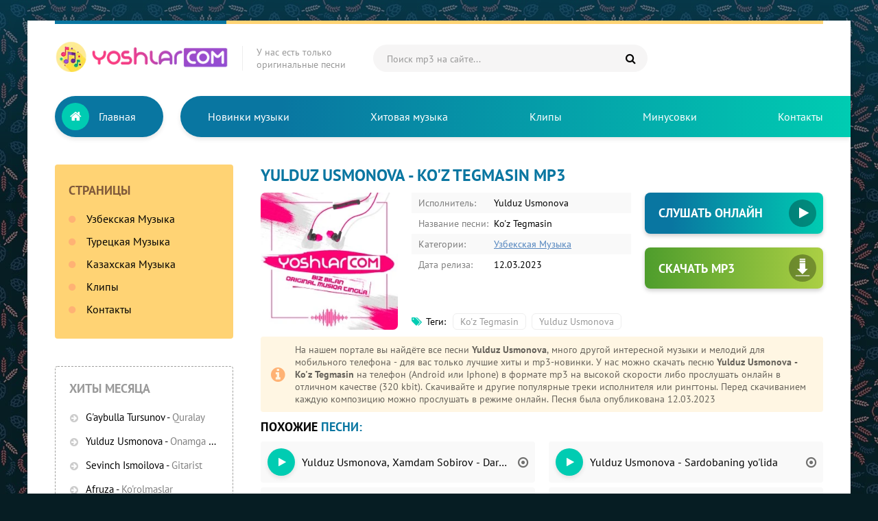

--- FILE ---
content_type: text/html; charset=UTF-8
request_url: https://yoshlar.com/load/music/yulduz_usmonova_ko_39_z_tegmasin/1-1-0-17474
body_size: 5633
content:
<!DOCTYPE html>
<html lang="ru">
<head>
<title>Yulduz Usmonova - Ko&#39;z Tegmasin скачать mp3</title>
<meta charset="utf-8">
<meta name="description" content="Скачать или слушать онлайн песню Yulduz Usmonova - Ko&#39;z Tegmasin mp3 в качестве 320 kbps. Громкая премьера 2025 года Yulduz Usmonova - Ko&#39;z Tegmasin песня на узбекском доступна для скачивания на сайте! Слушайте и скачивайте песню в mp3 формате">
<meta name="Keywords" content="Yulduz Usmonova, Ko&#39;z Tegmasin, Yulduz Usmonova - Ko&#39;z Tegmasin mp3, новый трек, скачать песню, слушайте, узбекский, mp3">
<link rel="canonical" href="https://yoshlar.com/load/music/yulduz_usmonova_ko_39_z_tegmasin/1-1-0-17474" />
<meta property="og:site_name" content="Скачать музыку бесплатно новинки музыки 2025">
<meta property="og:type" content="article">
<meta property="og:title" content="Yulduz Usmonova - Ko&#39;z Tegmasin">
<meta name="google-site-verification" content="IbWHCKrUTYH8yM6gIt7q1RtYbz5voddy_5NrMazBylA" />
<meta name="yandex-verification" content="41552a06039d574d" />
<meta name="viewport" content="width=device-width, initial-scale=1.0" />
<meta name="theme-color" content="#0976a1">
<link rel="preload" href="/style2/styles.css" as="style">
<link href="/style2/styles.css" type="text/css" rel="stylesheet" />
<link rel="preload" fetchpriority="high" as="image" href="/style2/logo24.webp" type="image/webp">
<link rel="preload" fetchpriority="high" as="image" href="/diz2019/images/logomp3.webp" type="image/webp">
<link rel="preload" href="/fonts/fontawesome-webfont.woff2?v=4.7.0" as="font" type="font/woff2" crossorigin>
<link rel="shortcut icon" href="/images/logo.svg" />
<meta name="robots" content="all" />
<meta property="image" content="/diz2019/images/logomp3.webp">
 <style>
.full-text {
 line-height: 1.5;
 font-weight: 300;
}
.ftext {
 max-height: 200px;
 overflow-x: hidden;
 overflow-y: auto;
 margin-top: -1px;
 border: 1px dashed #a0a09e;
 border-radius: 4px;
 padding: 2px 2px 2px 10px; 
}
.clearfix:after{content:"";display:table;clear:both}
 .mobs {
 background: #f9f9f9;
 padding: 5px;
 margin-bottom: 5px;
 font-size: 16px;
}
</style>

</head>
<body>

<div class="wrap">

 <div class="block center">
 
 <!--U1AHEADER1Z--><div class="header fx-row fx-middle"> 
 <a href="/" class="logo"><img src="/style2/logo25.webp" fetchpriority="high" width="253px" height="45px" alt="Новые оригинальные узбекские музыку 2026 - Скачать MP3 бесплатно"/></a>
 <div class="logo-caption">У нас есть только <br>оригинальные песни</div>
 <div class="search-wrap fx-1">
 <div class="search-box">
 <form method="get" action="/search">
 <input placeholder="Поиск mp3 на сайте..." name="q" value="" class="searchde" type="search">
 <input name="do" value="search" type="hidden">
 <input name="subaction" value="search" type="hidden">
 <button type="submit" class="searchc" title="Поиск"><span class="fa fa-search"></span></button>
 </form>
 </div>
 </div>
 <div class="btn-menu"><span class="fa fa-bars"></span></div>
 </div>
 
 <!-- END HEADER -->

 <nav class="nav">
 <ul class="header-nav fx-row to-mob"> 
 <li class="header-nav-main"><a href="/">Главная</a><span class="fa fa-home"></span></li>
 <li><a href="/uzmusic/">Новинки музыки</a></li>
 <li><a href="/xituz">Хитовая музыка</a></li>
 <li><a href="/clips/">Клипы</a></li> 
 <li><a href="/search/minus/">Минусовки</a></li>
 <li><a href="/index/0-13/">Контакты</a></li>
 </ul>
 </nav><!--/U1AHEADER1Z-->

 <!-- END NAV -->

 <div class="cols fx-row">
 
 <!--U1CLEFTER1Z--><div class="col-side">
 <div class="side-box side-nav-box to-mob">
 <div class="btn-close"><span class="fa fa-times"></span></div>
 <div class="side-bt">Страницы</div>
 <ul class="side-bc side-nav">
 <li><a href="/uzmusic/">Узбекская Музыка</a></li>
 <li><a href="/turk/">Турецкая Музыка</a></li>
 <li><a href="/kz-music/">Казахская Музыка</a></li>
 <li><a href="/clips/">Клипы</a></li>
 <li><a href="/index/0-13">Контакты</a></li>
 </ul>
 </div> 
 <div class="side-box to-mob">
 <div class="side-bt"> Хиты месяца</div>
<div class="side-bc">
 <div class="popular">  <a class="popular-desc nowrap" href="https://yoshlar.com/load/music/gaybulla_tursunov_quralay/1-1-0-21110">  <span class="popular-artist">G&#39;aybulla Tursunov</span> - <span class="popular-title">Quralay</span>  </a>  </div><div class="popular">  <a class="popular-desc nowrap" href="https://yoshlar.com/load/music/yulduz_usmonova_onamga_aytmang/1-1-0-21125">  <span class="popular-artist">Yulduz Usmonova</span> - <span class="popular-title">Onamga aytmang</span>  </a>  </div><div class="popular">  <a class="popular-desc nowrap" href="https://yoshlar.com/load/music/sevinch_ismoilova_gitarist/1-1-0-21093">  <span class="popular-artist">Sevinch Ismoilova</span> - <span class="popular-title">Gitarist</span>  </a>  </div><div class="popular">  <a class="popular-desc nowrap" href="https://yoshlar.com/load/music/afruza_korolmaslar/1-1-0-21321">  <span class="popular-artist">Afruza</span> - <span class="popular-title">Ko&#39;rolmaslar</span>  </a>  </div><div class="popular">  <a class="popular-desc nowrap" href="https://yoshlar.com/load/music/yorqinxoja_umarov_million/1-1-0-21138">  <span class="popular-artist">Yorqinxo&#39;ja Umarov</span> - <span class="popular-title">Million</span>  </a>  </div><div class="popular">  <a class="popular-desc nowrap" href="https://yoshlar.com/load/music/shoxrux_izzat_shukurov_devonangman/1-1-0-21060">  <span class="popular-artist">Shoxrux, Izzat Shukurov</span> - <span class="popular-title">Devonangman</span>  </a>  </div><div class="popular">  <a class="popular-desc nowrap" href="https://yoshlar.com/load/music/jaloliddin_ahmadaliyev_tong_otguncha/1-1-0-21091">  <span class="popular-artist">Jaloliddin Ahmadaliyev</span> - <span class="popular-title">Tong otguncha</span>  </a>  </div><div class="popular">  <a class="popular-desc nowrap" href="https://yoshlar.com/load/music/ziyoda_kochalar/1-1-0-21082">  <span class="popular-artist">Ziyoda</span> - <span class="popular-title">Ko&#39;chalar</span>  </a>  </div><div class="popular">  <a class="popular-desc nowrap" href="https://yoshlar.com/load/music/dildora_niyozova_sevmoqdasan/1-1-0-21075">  <span class="popular-artist">Dildora Niyozova</span> - <span class="popular-title">Sevmoqdasan</span>  </a>  </div><div class="popular">  <a class="popular-desc nowrap" href="https://yoshlar.com/load/music/ozoda_nursaidova_chamadon/1-1-0-21233">  <span class="popular-artist">Ozoda Nursaidova</span> - <span class="popular-title">Chamadon</span>  </a>  </div><div class="popular">  <a class="popular-desc nowrap" href="https://yoshlar.com/load/music/yulduz_usmonova_xamdam_sobirov_daryo_daryo/1-1-0-21301">  <span class="popular-artist">Yulduz Usmonova, Xamdam Sobirov</span> - <span class="popular-title">Daryo daryo</span>  </a>  </div><div class="popular">  <a class="popular-desc nowrap" href="https://yoshlar.com/load/music/yulduz_usmonova_ernar_ajdar_baramyn/1-1-0-21076">  <span class="popular-artist">Yulduz Usmonova, Ернар Айдар</span> - <span class="popular-title">Барамын</span>  </a>  </div><div class="popular">  <a class="popular-desc nowrap" href="https://yoshlar.com/load/music/yorqinxoja_umarov_million_millionlar_ichida_topganim/1-1-0-21197">  <span class="popular-artist">Yorqinxo&#39;ja Umarov</span> - <span class="popular-title">Million millionlar ichida topganim</span>  </a>  </div></div>
 </div>
 </div><!--/U1CLEFTER1Z-->
 
 <!-- END COL-SIDE -->
 
 <div class="col-main fx-1 clearfix">

 <article class="full ignore-select">
 <h1 class="sect-t"><span>Yulduz Usmonova - Ko&#39;z Tegmasin mp3</span></h1>
 <div class="fcols fx-row sect1">
 
<div class="fimg img-fit">
 <img fetchpriority="high" src="/diz2019/images/logomp3.webp" width="200px" height="200px" srcset="/diz2019/images/logomp3_150.webp 150w, /diz2019/images/logomp3.webp 250w" sizes="(max-width: 600px) 150px, 250px" alt="Yulduz Usmonova - Ko&#39;z Tegmasin" style="height: auto;">
 </div>
 <div class="fmid fx-1 fx-col">
 <ul class="finfo fx-1">
 <li><span>Исполнитель:</span> Yulduz Usmonova</li>
 <li><span>Название песни:</span> Ko&#39;z Tegmasin</li>
 <li><span>Категории:</span> <a href="/uzmusic">Узбекская Музыка</a></li>
 <li><span>Дата релиза:</span> 12.03.2023</li>
 </ul>
 <div class="ftags fx-row fx-start">
 <h2 class="ftags-caption"><span class="fa fa-tags"></span>Теги: </h2><noindex><a href="/search/Ko%27z%20Tegmasin/" rel="nofollow" class="eTag">Ko'z Tegmasin</a>, <a href="/search/Yulduz%20Usmonova/" rel="nofollow" class="eTag">Yulduz Usmonova</a></noindex> 
 </div>
 </div>
 <div class="fright">
 <div style="max-width: 100%; margin: 0 auto;">

<a href="#" class="player-btn open-player" data-plfull="0" rel="https://file.yoshlar.com/mp3/2023/Yulduz_Usmonova-Koz_tegmasin.mp3" data-name="Yulduz Usmonova" data-song="Ko&#39;z Tegmasin" data-image="https://yoshlar.com//diz2019/images/logomp3.jpg">Слушать онлайн<span class="plfull"><i class="fa fa-play"></i><i class="fa fa-pause"></i></span></a>

</div> 
 
 <a class="fdl fx-row fx-middle" download target="_self" href="https://file.yoshlar.com/mp3/2023/Yulduz_Usmonova-Koz_tegmasin.mp3">
 <div class="fdl-dl"><span class="fa fa-arrow-down"></span></div>Скачать MP3
 </a>
 </div>
 </div>
 


 <div class="fcaption">
<div>На нашем портале вы найдёте все песни <b>Yulduz Usmonova</b>, много другой интересной музыки и мелодий для мобильного телефона - для вас только лучшие хиты и mp3-новинки. У нас можно скачать песню <b>Yulduz Usmonova - Ko&#39;z Tegmasin</b> на телефон (Android или Iphone) в формате mp3 на высокой скорости либо прослушать онлайн в отличном качестве (320 kbit). Скачивайте и другие популярные треки исполнителя или рингтоны. Перед скачиванием каждую композицию можно прослушать в режиме онлайн. Песня была опубликована 12.03.2023</div>
 </div>

 <div class="sect1">
 <div class="sect-t">Похожие <span>песни:</span></div>
 <div class="sect-c columns-grid">
 
<ul class="uRelatedEntries"><li><a class="yosh fx-row fx-middle" style="margin-bottom: 7px" href="/load/music/yulduz_usmonova_xamdam_sobirov_daryo_daryo/1-1-0-21301">
 <div class="yosh-play-icon"><span class="fa fa-play"></span></div>
 <div class="yosh-desc fx-1">
 <div class="yosh-artist nowrap">Yulduz Usmonova, Xamdam Sobirov - Daryo daryo</div>
 </div>
 <div class="yosh-load-icon"><span class="fa fa-dot-circle-o"></span></div>
 </a>
</li><li><a class="yosh fx-row fx-middle" style="margin-bottom: 7px" href="/load/music/yulduz_usmonova_mazzi/1-1-0-21202">
 <div class="yosh-play-icon"><span class="fa fa-play"></span></div>
 <div class="yosh-desc fx-1">
 <div class="yosh-artist nowrap">Yulduz Usmonova - Mazzi</div>
 </div>
 <div class="yosh-load-icon"><span class="fa fa-dot-circle-o"></span></div>
 </a>
</li><li><a class="yosh fx-row fx-middle" style="margin-bottom: 7px" href="/load/music/yulduz_usmonova_onamga_aytmang/1-1-0-21125">
 <div class="yosh-play-icon"><span class="fa fa-play"></span></div>
 <div class="yosh-desc fx-1">
 <div class="yosh-artist nowrap">Yulduz Usmonova - Onamga aytmang</div>
 </div>
 <div class="yosh-load-icon"><span class="fa fa-dot-circle-o"></span></div>
 </a>
</li><li><a class="yosh fx-row fx-middle" style="margin-bottom: 7px" href="/load/music/yulduz_usmonova_sardobaning_yolida/1-1-0-21107">
 <div class="yosh-play-icon"><span class="fa fa-play"></span></div>
 <div class="yosh-desc fx-1">
 <div class="yosh-artist nowrap">Yulduz Usmonova - Sardobaning yo&#39;lida</div>
 </div>
 <div class="yosh-load-icon"><span class="fa fa-dot-circle-o"></span></div>
 </a>
</li><li><a class="yosh fx-row fx-middle" style="margin-bottom: 7px" href="/load/music/yulduz_usmonova_ernar_ajdar_baramyn/1-1-0-21076">
 <div class="yosh-play-icon"><span class="fa fa-play"></span></div>
 <div class="yosh-desc fx-1">
 <div class="yosh-artist nowrap">Yulduz Usmonova, Ернар Айдар - Барамын</div>
 </div>
 <div class="yosh-load-icon"><span class="fa fa-dot-circle-o"></span></div>
 </a>
</li><li><a class="yosh fx-row fx-middle" style="margin-bottom: 7px" href="/load/music/yulduz_usmonova_yosuman/1-1-0-20858">
 <div class="yosh-play-icon"><span class="fa fa-play"></span></div>
 <div class="yosh-desc fx-1">
 <div class="yosh-artist nowrap">Yulduz Usmonova - Yosuman</div>
 </div>
 <div class="yosh-load-icon"><span class="fa fa-dot-circle-o"></span></div>
 </a>
</li></ul>
 
 </div>
 </div>
 <div class="sect1">
 <div class="sect-t">Новые <span>песни:</span></div>
 <div class="sect-c columns-grid">
 <a class="yosh fx-row fx-middle" href="https://yoshlar.com/load/music/gaybulla_tursunov_jasmin_istayman/1-1-0-21393">  <div class="yosh-clip-icon"><span class="fa fa-play open-player"></span></div>  <div class="yosh-desc fx-1">  <div class="yosh-artist nowrap">G&#39;aybulla Tursunov, Jasmin</div> <div class="yosh-title nowrap">Istayman </div>  </div>  <div class="yosh-load-icon"><span class="fa fa-download"></span></div> </a><a class="yosh fx-row fx-middle" href="https://yoshlar.com/load/music/shavkat_zulfiqor_nurzida_isayeva_men_onamni_yaxshi_koraman/1-1-0-21401">  <div class="yosh-clip-icon"><span class="fa fa-play open-player"></span></div>  <div class="yosh-desc fx-1">  <div class="yosh-artist nowrap">Shavkat Zulfiqor, Nurzida Isayeva</div> <div class="yosh-title nowrap">Men onamni yaxshi ko&#39;raman </div>  </div>  <div class="yosh-load-icon"><span class="fa fa-download"></span></div> </a><a class="yosh fx-row fx-middle" href="https://yoshlar.com/load/music/yulduz_abdullaeva_unutma/1-1-0-21400">  <div class="yosh-clip-icon"><span class="fa fa-play open-player"></span></div>  <div class="yosh-desc fx-1">  <div class="yosh-artist nowrap">Yulduz Abdullaeva</div> <div class="yosh-title nowrap">Unutma </div>  </div>  <div class="yosh-load-icon"><span class="fa fa-download"></span></div> </a><a class="yosh fx-row fx-middle" href="https://yoshlar.com/load/music/yalla_guruhi_sado_ansambli_majnuntol/1-1-0-21399">  <div class="yosh-clip-icon"><span class="fa fa-play open-player"></span></div>  <div class="yosh-desc fx-1">  <div class="yosh-artist nowrap">Yalla guruhi, Sado ansambli</div> <div class="yosh-title nowrap">Majnuntol </div>  </div>  <div class="yosh-load-icon"><span class="fa fa-download"></span></div> </a><a class="yosh fx-row fx-middle" href="https://yoshlar.com/load/music/oktam_hakimov_ismigul_tojikcha/1-1-0-21397">  <div class="yosh-clip-icon"><span class="fa fa-play open-player"></span></div>  <div class="yosh-desc fx-1">  <div class="yosh-artist nowrap">O&#39;ktam Hakimov</div> <div class="yosh-title nowrap">Ismigul (Tojikcha) </div>  </div>  <div class="yosh-load-icon"><span class="fa fa-download"></span></div> </a><a class="yosh fx-row fx-middle" href="https://yoshlar.com/load/music/ismail_oq_libos/1-1-0-21396">  <div class="yosh-clip-icon"><span class="fa fa-play open-player"></span></div>  <div class="yosh-desc fx-1">  <div class="yosh-artist nowrap">Ismail</div> <div class="yosh-title nowrap">Oq libos </div>  </div>  <div class="yosh-load-icon"><span class="fa fa-download"></span></div> </a><a class="yosh fx-row fx-middle" href="https://yoshlar.com/load/music/tiktok_trend_kuf_suf_dam_solaman/1-1-0-21395">  <div class="yosh-clip-icon"><span class="fa fa-play open-player"></span></div>  <div class="yosh-desc fx-1">  <div class="yosh-artist nowrap">TikTok Trend</div> <div class="yosh-title nowrap">Kuf suf dam solaman </div>  </div>  <div class="yosh-load-icon"><span class="fa fa-download"></span></div> </a><a class="yosh fx-row fx-middle" href="https://yoshlar.com/load/music/shohruhxon_yunkaa_lexus_yoki_ferrari/1-1-0-21394">  <div class="yosh-clip-icon"><span class="fa fa-play open-player"></span></div>  <div class="yosh-desc fx-1">  <div class="yosh-artist nowrap">Shohruhxon, Yunkaa</div> <div class="yosh-title nowrap">Lexus yoki Ferrari </div>  </div>  <div class="yosh-load-icon"><span class="fa fa-download"></span></div> </a><a class="yosh fx-row fx-middle" href="https://yoshlar.com/load/music/ozoda_nursaidova_lola/1-1-0-21392">  <div class="yosh-clip-icon"><span class="fa fa-play open-player"></span></div>  <div class="yosh-desc fx-1">  <div class="yosh-artist nowrap">Ozoda Nursaidova</div> <div class="yosh-title nowrap">Lola <img src="/h.gif" width="21px" height="9px" alt="хит"></div>  </div>  <div class="yosh-load-icon"><span class="fa fa-download"></span></div> </a><a class="yosh fx-row fx-middle" href="https://yoshlar.com/load/music/komronbek_soburov_labing_buravarma/1-1-0-21391">  <div class="yosh-clip-icon"><span class="fa fa-play open-player"></span></div>  <div class="yosh-desc fx-1">  <div class="yosh-artist nowrap">Komronbek Soburov</div> <div class="yosh-title nowrap">Labing buravarma </div>  </div>  <div class="yosh-load-icon"><span class="fa fa-download"></span></div> </a>
 </div>
 </div>
<div class="sect1">

<div class="sect-t">Текст песни <span>Yulduz Usmonova - Ko&#39;z Tegmasin</span></div>

<div class="ftext full-text clearfix">

		<script>
			var container = document.getElementById('nativeroll_video_cont');

			if (container) {
				var parent = container.parentElement;

				if (parent) {
					const wrapper = document.createElement('div');
					wrapper.classList.add('js-teasers-wrapper');

					parent.insertBefore(wrapper, container.nextSibling);
				}
			}
		</script>
	
</div>
</div>
 </article>
 
 </div>
 
 <!-- END COL-MAIN -->

 </div>
 
 <!-- END COLS -->
<div style="background: #eee; padding: 20px 40px 20px 40px; font-size: 16px; color: #434242;">
<b><a href="https://yoshlar.com/" rel="nofollow noopener"> Главная </a> » <a href="/uzmusic">Узбекская Музыка</a> » Yulduz Usmonova - Ko&#39;z Tegmasin скачать mp3</b><br><br>

 <b>ЧТО МЫ ПРЕДЛАГАЕМ?</b><br>
Скачивать бесплатно популярные узбекские песни мр3 2026.<br>

Скачать популярные и новые песни в формате mp3<br>
Нажмите кнопку «Узбекская Музыка» в строке меню, чтобы насладиться новыми песнями! Нажмите «Новинки музыки», чтобы прослушать или скачать песни, которые сейчас в тренде!<br>
</div>

<script src="/js/jquery-3.6.0.min.js" defer></script>
<script type="text/javascript" src="/js/audioplayer.js" defer></script>

<!--U1BFOOTER1Z--><div class="footer fx-row fx-middle">
 <div class="ftleft fx-1">
 Найти музыкальный трек, скачать его, получить тексты любимых хитов и даже посмотреть клип можно на музыкальном портале YOSHLAR.COM. Здесь собраны лучшие хиты Узбекистана.<br>
 По всем вопросам пишите на: <a rel="nofollow" target="_blank" href="mailto:info@yoshlar.com">info@yoshlar.com</a>
 <br>2010-2026 © Yoshlar.com - Узбекский музыкальный портал!
 </div>
 <div class="ftcount">
 <span style="display: none;"><!--LiveInternet counter--><script type="text/javascript">
 document.write("<a href='//www.liveinternet.ru/click' "+
 "target=_blank><img src='//counter.yadro.ru/hit?t44.6;r"+
 escape(document.referrer)+((typeof(screen)=="undefined")?"":
 ";s"+screen.width+"*"+screen.height+"*"+(screen.colorDepth?
 screen.colorDepth:screen.pixelDepth))+";u"+escape(document.URL)+
 ";h"+escape(document.title.substring(0,150))+";"+Math.random()+
 "' alt='' title='LiveInternet' "+
 "border='0' width='31' height='31'><\/a>")
 </script><!--/LiveInternet--></span></div>
 </div>
 
 <!-- END FOOTER -->

 </div>

 <!-- END BLOCK -->

</div>
<span style="display: none;">
</span>

<!-- END WRAP -->



<script src="/js/libs.js" defer></script><!--/U1BFOOTER1Z-->

<script type="application/ld+json">{"@context":"https://schema.org","@graph":[{"@type":"BreadcrumbList","@context":"https://schema.org/","itemListElement":[{"@type":"ListItem","position":1,"item":{"@id":"https://yoshlar.com/","name":"Скачать музыку и клип бесплатно"}},{"@type":"ListItem","position":2,"item":{"@id":"https://yoshlar.com/uzmusic/","name":"Mp3"}},{"@type":"ListItem","position":3,"item":{"@id":"https://yoshlar.com/load/music/yulduz_usmonova_ko_39_z_tegmasin/1-1-0-17474","name":"Yulduz Usmonova - Ko&#39;z Tegmasin"}}]}]}</script>
</body>
</html>
<!-- 0.23965 (s722) -->

--- FILE ---
content_type: text/css
request_url: https://yoshlar.com/style2/styles.css
body_size: 10003
content:
/* SET BASE
----------------------------------------------- */
* {background: transparent;margin:0;padding:0;outline:none;border: 0;-webkit-box-sizing: border-box;-moz-box-sizing: border-box;box-sizing: border-box;}
ol, ul {list-style:none;}
article, aside, figure, figure img, hgroup, footer, header, nav, section, main {display: block;}
body {font: 16px 'PT Sans', Arial, sans-serif; line-height:normal; padding:0; margin:0;        
color: #000; background:#061d23 url(../images/bg2.webp); height:100%; width:100%; font-weight:400;}
img {max-width:100%;}
.clr {clear: both;}
.clearfix:after {content: ""; display: table; clear: both;}
a {color: #000; text-decoration: none;}
a:hover, a:focus {color:#0976a1; text-decoration: none;}
h1, h2, h3, h4, h5 {font-weight:700; font-size:18px;}

button, input {font-family: 'PT Sans' !important;}

/*--- SET ---*/
button, input[type="button"], input[type="reset"], input[type="submit"] {
	padding:0 20px; display:inline-block; height:40px; line-height:40px; border-radius:20px; cursor:pointer; 
	background-color:#00ccb2; color:#fff; text-align:center; font-weight: 700; font-size: 16px;}
button:hover, input[type="button"]:hover, input[type="reset"]:hover, input[type="submit"]:hover {background-color:#05ad97; color:#fff;}
button:active, input[type="button"]:active, input[type="reset"]:active, input[type="submit"]:active {box-shadow: inset 0 1px 4px 0 rgba(0,0,0,0.1);}

input[type="text"], input[type="password"], input[type="search"] {display:block; width:100%; height:40px; line-height:40px; padding:0 15px;
	color:#000000; background-color:#fff; border-radius:4px; -webkit-appearance: none; 
	box-shadow:0 0 0 1px #EDEDED,inset 1px 1px 3px 0 rgba(0,0,0,0.06); font-size: 16px;}
input:focus::placeholder {color: transparent} 

select {height:40px; border:1px solid #e3e3e3; background-color:#FFF;}
textarea {display:block; width:100%; padding:10px; border:1px solid #e3e3e3; background-color:#F8F8F8; 
border-radius:0; overflow:auto; vertical-align:top; resize:vertical; 
box-shadow:0 0 0 1px #EDEDED,inset 1px 1px 3px 0 rgba(0,0,0,0.1);}

.img-fit {overflow: hidden; position: relative;}
.img-fit img {width: 100%; height: 100%; object-fit: cover; border-radius: 7px;}
.nowrap {white-space:nowrap; overflow:hidden; text-overflow:ellipsis;}
button, .anim {transition: all .3s;}

.fx-row {display:-ms-flexbox;display:-webkit-flex;display:flex;-ms-flex-wrap:wrap;-webkit-flex-wrap:wrap;flex-wrap:wrap;
-ms-flex-pack:justify;-webkit-justify-content:space-between;justify-content:space-between;}
.fx-center{-ms-flex-pack:center;-webkit-justify-content:center;justify-content:center}
.fx-middle{-ms-flex-align:center;-webkit-align-items:center;align-items:center}
.fx-col{display:-ms-flexbox;display:-webkit-flex;display:flex; 
-ms-flex-direction:column;-webkit-flex-direction:column;flex-direction:column}
.fx-start {-webkit-justify-content:flex-start;justify-content:flex-start;}
.fx-first {-ms-flex-order: -1;-webkit-order: -1;order: -1;}
.fx-last {-ms-flex-order: 10;-webkit-order: 10;order: 10;}
.fx-1, .fdl-btns .fdl {-ms-flex-preferred-size: 0; flex-basis: 0; -webkit-box-flex: 1; -ms-flex-positive: 1; flex-grow: 1; 
	max-width: 100%; min-width: 50px;}

b, strong {font-weight: 700;}
.footer a:hover, .col-side a:hover, .yosh:hover .yosh-desc, .speedbar a:hover, .btn-login:hover {text-decoration: underline;}

/* BASIC GRID
----------------------------------------------- */
.wrap {min-width:320px; overflow:hidden; padding-top: 30px;}
.wrap::before {content: ''; position: absolute; left: 0; right: 0; top: 0; height: 300px; 
	background: linear-gradient(to bottom, rgba(9,118,161,0.3) 0%, transparent 100%);}
.center {max-width:1200px; margin:0 auto; position:relative; z-index:20; 
	background-color: #fff; box-shadow: 0 0 30px rgba(0,0,0,0.05);}
.header {padding: 30px 40px 30px 40px; position: relative; 
	background: #fff }
.header:before, .footer::before {content: ''; position: absolute; left: 40px; right: 40px; top: 0; height: 5px;
	background: linear-gradient(to right, #0976a1 0%, #0976a1 250px, #ffd374 250px, #ffd374 100%);}
.nav {padding-left: 223px; position: relative;}
.col-side {width: 300px; padding: 40px; padding-right: 0;}
.col-main {min-height: 50vh; padding: 40px;}
.footer {background: #eee url(../images/logo.svg) 40px center / 40px no-repeat; color: #999;
	padding: 20px 40px 20px 120px; line-height: 1.6; position: relative; font-size: 14px;}
.footer a {color: #0976a1; text-decoration: underline;}
.rkl {margin-bottom: 20px; text-align: center; overflow: hidden;}
.rkl img, .rkl a {display: block;}


/* HEADER, FOOTER
----------------------------------------------- */
.logo {height: 50px; display: inline-block; color: #000 !important;
	font-weight: 700; font-size: 38px; line-height: 50px;}
.logo span {display: inline-block; vertical-align: middle; text-transform: uppercase; margin-left: 8px; 
	background-color: #00ccb2; color:#fff; font-size: 14px; 
	height: 26px; line-height: 26px; border-radius: 13px; padding: 0 10px;}
.logo-caption {padding-left: 20px; margin-left: 20px; border-left: 1px solid #eee; color: #999; font-size: 14px;}
.search-wrap {margin: 0 0 0 40px; position: relative;}
.search-box {max-width:400px; position:relative;}
.search-box input, .search-box input:focus {width:100%; padding:0 60px 0 20px; border-radius: 20px; 
	background-color: #f6f5f5; box-shadow: none;}
.search-box input:not(:focus)::placeholder {color: #999; opacity: 1; font-size: 14px;} 
.search-box button {position:absolute; right:5px; top:0px; z-index:10; width:40px; padding:0 !important; 
	background-color: transparent !important; color: #000 !important;}

.header-nav {background-color: #0976a1; border-radius: 30px 0 0 30px; padding: 0 30px; 
	box-shadow: 0 3px 6px rgba(0,0,0,0.1); 
	background: linear-gradient(to right, #0976a1 0%, #0976a1 15%, #00ccb2 100%);}
.header-nav a {display: block; height: 60px; line-height: 60px; color: #fff; padding: 0 10px;}
@media screen and (min-width: 1220px) {
	.header-nav-main {position: absolute; left: 40px; top: 0; color: #fff;}
	.header-nav-main a {border-radius: 30px; white-space: nowrap; padding: 0 40px 0 64px; 
		background-color: #0976a1; box-shadow: 0 3px 6px rgba(0,0,0,0.1);}
	.header-nav-main .fa {pointer-events: none; position: absolute; left: 10px; top: 10px; 
		width: 40px; height: 40px; line-height: 40px; border-radius: 20px; font-size: 18px;
		text-align: center; background: #00ccb2; color: #fff;}
}
.header-nav a:hover, .sect-link:hover, .ftags a:hover {background-color: #0976a1; color: #fff; border-color: #0976a1;}


/* SIDE
----------------------------------------------- */
.side-box + .side-box {margin-top: 40px;}
.side-box {border: 1px dashed #a0a09e; padding: 20px; border-radius: 4px;}
.side-bt {font-size: 18px; font-weight: 700; margin-bottom: 20px; color: #999; text-transform: uppercase;}
.side-nav-box {background-color: #ffd374; border: 0;}
.side-nav-box .side-bt {color: #7f593a; padding-top: 6px;}
.side-nav a {display: block; margin-bottom: 13px; white-space: nowrap;}
.side-nav a:before {content:"\f111"; font-family:'FontAwesome'; color:#ffb274; font-size: 12px; 
	width: 26px; display: inline-block; vertical-align: middle; position: relative; top: -1px;}
.popular {margin-bottom: 13px; line-height: 1.5;}
.popular-desc {display: block; padding-left: 24px; position: relative; font-size: 15px;}
.popular-desc:before {content:"\f0a9"; font-family:'FontAwesome'; color:#ccc; 
	display: inline-block; vertical-align: middle; position: absolute; left: 1px; top: 2px; font-size: 14px;}
.popular-title {opacity: 0.5;}



/* SECT
----------------------------------------------- */
.sections:not(:last-child), .sect1 {margin-bottom: 10px;}
.sections .sect {width: 49%;}
.sect-t {font-size: 18px; font-weight: 700; text-transform: uppercase; margin-bottom: 10px;}
.sect-t > span {color: #0976a1;}
.sect-link {display: block; background-color: #a0a09e; color: #fff; padding: 10px; 
	text-align: center; margin-top: 20px; border-radius: 4px;}
.sect-link .fa {margin-left: 10px;}
.columns-grid {column-gap: 20px; column-width: 320px;}
.columns-grid .yosh {page-break-inside: avoid; break-inside: avoid;}


/* SHORT STORY
----------------------------------------------- */
.yosh {padding: 10px; border-radius: 4px;}
.yosh:nth-child(2n+1) {background-color: #f9f9f9;}
.yosh-title {opacity: 0.5; font-size: 15px;}
.yosh-play-icon, .yosh-clip-icon {width: 40px; height: 40px; border-radius: 50%; font-size: 14px; 
	display: flex; justify-content: center; align-items: center; padding-left: 3px; 
	background-color: #00ccb2; color: #fff; margin-right: 10px; box-shadow: 0 3px 6px rgba(0,0,0,0.1);}
.yosh-clip-icon {background-color: #fc3d71; font-size: 16px; color: #fff;}
.yosh-load-icon {margin-left: 10px; color: #70706f; font-size: 18px;}


/* MOVIE ITEM
----------------------------------------------- */
.kinolar-item {width: calc((95% - 60px)/4); float: left; margin: 0 20px 20px 0;}
.kinolar-item:nth-child(4n) {margin-right: 0;}
.kinolar-img {display: block; padding-top: 140%; color: #ccc; box-shadow: 0 3px 6px rgba(0,0,0,0.1)}
.kinolar-img img {position: absolute; left: 0; top: 0;}
.kinolar-img::before {content: ''; position: absolute; z-index: 5; left: 0; right: 0; bottom: 0; height: 70%; 
	background: linear-gradient(to top, #000 0%, transparent 100%);}
.kinolar-desc {position: absolute; left: 0; right: 0; bottom: 0; z-index: 10; 
	padding: 15px; color: #e3e3e3; font-size: 14px; line-height: 1.6;}
.kinolar-title {font-weight: 700; font-size: 14px; color: #fff; text-transform: uppercase; margin-top: 5px;}
.kinolar-category {position: absolute; right: 10px; top: 10px; z-index: 10; display: inline-block; 
	background: linear-gradient(to top, #0976a1 0%, #0976a1 30%, #00ccb2 100%); color: #fff; 
	padding: 5px 13px; border-radius: 3px; font-size: 11px; opacity: 0.8;}

	
/* NEWS ITEM
----------------------------------------------- */
.news-item {width: calc((95% - 20px)/2); float: left; margin: 0 20px 20px 0; background-color: #f9f9f9;}
.news-item:nth-child(2n) {margin-right: 0;}
.news-img {width: 140px; height: 140px; display: block;}
.news-desc {padding: 15px 20px; padding-bottom: 0; line-height: 1.3; font-size: 18px;}
.news-title	{display: inline-block; margin-bottom: 10px; 
	display: -webkit-box; -webkit-line-clamp: 3; -webkit-box-orient: vertical; overflow: hidden;}
.news-meta {background-color: #eee; margin: 0 -20px; padding: 6px 20px;}
.news-meta div {color: #999; margin-right: 15px; font-size: 14px; display: inline-block;}
.news-meta .fa {margin-right: 8px;}


/* BOTTOM NAVIGATION
----------------------------------------------- */
.bottom-nav {line-height:46px; text-align:center; margin-top: 30px; font-size: 18px; }
.pagi-nav, .pagi-nav > span {max-width:100%; display:inline-block;}
.pnext a, .pprev a, .pprev > span, .pnext > span {display:block; width:46px;}
.navigation a, .navigation span, .pnext a, .pprev a, .pprev > span, .pnext > span {display:inline-block; padding:0 5px; 
min-width:46px; background-color:#fff; margin:0 3px; border-radius:4px; margin-top: 10px; border: 1px solid #eee;}
.navigation span:not(.nav_ext), .pagi-nav a:hover {background-color:#0976a1; color:#fff; border-color: #0976a1;}

.catPages1{padding:0!important;margin:0!important}
.swchItemA,.swchItem,.swchItemA1,.swchItem1{display: inline-block; padding: 0 5px; min-width: 36px; background-color: #fff; margin: 0 3px; border-radius: 4px; margin-top: 8px; border: 1px solid #eee;}
.swchItem,.swchItem1{color:#000; background:#fff}
.swchItem:hover,.swchItem1:hover{background:#0976a1;color:#fff;text-decoration:none}
.swchItemA,.swchItemA1{background:#0976a1; color:#fff;}
.catPages1,.catPages2{padding:10px 0}
.pagesBlock2{margin-top:10px!important;display:block}


/* FULL
----------------------------------------------- */
.full-comms {display: none;}
.fheader {margin-bottom: 20px;}
.full h1 {font-size: 24px; font-weight: 700; text-transform: uppercase;}
.full h1 a {margin-left: 10px; font-size: 14px;}
.fimg {width: 200px; height: 200px; margin-right: 20px;}
.fright {width: 260px; margin-left: 20px;}
.fcaption {font-size: 14px; line-height: 1.3; min-height: 40px;
	background-color: rgba(255, 211, 116, 0.2); border-radius: 4px; padding: 10px 15px; 
	color: rgba(0,0,0,0.6); position: relative; padding-left: 50px; margin-bottom: 10px;}
.fcaption div {display: -webkit-box; -webkit-box-orient: vertical; overflow: hidden;}
.fcaption::before {content:"\f05a"; font-family:'FontAwesome'; color: #ffb274; 
	position: absolute; left: 15px; top: 50%; transform: translateY(-50%); font-size: 24px;}
.fdl {height: 60px; border-radius: 8px; padding: 0 70px 0 20px; color: #fff; position: relative;
	box-shadow: 0 3px 6px rgba(0,0,0,0.2); text-transform: uppercase; font-weight: 700; font-size: 18px;
	background: linear-gradient(to right, #4e9d2c 0%, #abcf44 100%); margin-bottom: 20px;}
.fdl-dl {width: 40px; height: 40px; line-height: 40px; text-align: center; border-radius: 50%; color: #fff;
	background-color: rgba(0,0,0,0.3); position: absolute; right: 10px; top: 10px; font-size: 18px;}
.fdl:hover {background: linear-gradient(to right, #70b353 0%, #b6d758 100%); color: #fff;}
.finfo li {position: relative; padding: 6px 10px 6px 120px; font-size: 14px;}
.finfo li:nth-child(2n+1) {background-color: #f9f9f9;}
.finfo li > span:first-child {position: absolute; left: 10px; top: 6px; opacity: 0.5;}
.finfo a {color: #5687bf; text-decoration: underline;}
.ftags {font-size: 0;}
.ftags-caption, .ftags a {height: 24px; line-height: 24px; margin: 10px 10px 0 0; font-size: 14px; font-weight: 400;}
.ftags a {display: inline-block; padding: 0 10px; border-radius: 6px; margin-right: 8px;
	border: 1px solid #eee; color: #999; line-height: 22px;}
.ftags .fa {margin-right: 6px; color: #00ccb2;}

.fdl-btns {margin: 0 -10px;}
.fdl-btns .fdl {margin: 20px 10px 0 10px;}
.fdl-hd {background: linear-gradient(to top, #f0932b 0%, #f0932b 30%, #ffd374 100%); color: #7f593a;}
.fdl-mobile {background: linear-gradient(to top, #0976a1 0%, #0976a1 30%, #00ccb2 100%); color: #fff;}
.fdl .fa-arrow-down::before {content: ''; width: 40px; height: 40px; display: block;
	background: url(../images/dl.png) center center no-repeat; background-size: contain;}


/* FULL STORY STATIC
----------------------------------------------- */
.video-box embed, .video-box object, .video-box video, .video-box iframe, .video-box frame 
{width: 100%; max-width:100% !important; height:400px; display:block; margin:0 auto;}
.mejs-container {max-width:100% !important;}
.full-text {color:#444; font-size:16px; line-height:1.5;}
.full-text img {max-width:100%; margin:10px auto;}
.full-text a {text-decoration:underline; color:#5687bf;}
.full-text a:hover {text-decoration:none;}
.full-text h2, .full-text h3, .full-text h4, .full-text h5 {margin:10px 0; font-size:18px; font-weight:700;}
.full-text p {margin-bottom:10px;}
.full-text > ul, .full-text > ol {margin:10px 0;}
.full-text > ul li {list-style:disc; margin-left:40px; position:relative;}
.full-text > ol li {list-style:decimal; margin-left:40px;}


/* ADAPTIVE
----------------------------------------------- */
.btn-menu, .side-panel .header-nav .fa {display:none;}
.side-panel {width:260px; height:100%; overflow-x:hidden; overflow-y:auto; background-color:#fff;
padding:0; z-index:888; position:fixed; left:-280px; top:0; transition:left .4s;}
.side-panel.active {left:0;}
.close-overlay {width:100%; height:100%; background-color:rgba(0,0,0,0.8); 
position:fixed; left:0; top:0; z-index:887; display:none; cursor: pointer;}
.btn-close {cursor:pointer; display:block; left: 260px; top: -40px; position: fixed; z-index: 9999;
width:40px; height:40px; line-height:40px; text-align:center; font-size:18px; 
background-color: #e84e36; color: #fff; transition:top .4s; -webkit-transition:top .4s;}
.btn-close.active {top:0px;}
.side-panel .header-nav {display: none; text-align: left; border-radius: 0; padding: 20px;}
.side-panel .header-nav > li {width: 100%; margin-left: 0;}
.side-panel .header-nav > li > a {height: 40px; line-height: 40px; display: none;}
.side-panel .to-mob {margin: 0 !important;}
.side-panel .side-box {border-radius: 0; border: 0;}

@media screen and (max-width: 1220px) {
	.wrap {padding-top: 0;}
	body {background-image: none;}
	.center {max-width:1000px;}
	.nav, .col-side {display: none;}
	.cols {display: block;}
	.header::before, .footer::before {right: 20px; left: 20px; 
		background: linear-gradient(to right, #0976a1 0%, #0976a1 50%, #ffd374 50%, #ffd374 100%);}
	.header {box-shadow: 0 0 15px rgba(0,0,0,0.1); padding: 20px;}
	.header, .col-main {padding-left: 20px; padding-right: 20px;}
	.btn-login {margin-left: 20px;}
	.btn-menu {cursor:pointer; display:block; color: #fff; border-radius: 20px; 
	width:40px; height:40px; line-height:40px; text-align:center; font-size:18px; 
	background-color: #01435d; box-shadow: 0 3px 6px rgba(0,0,0,0.1); margin-left: 20px;}
}

@media screen and (max-width: 950px) {
	.center {max-width:768px;}
	.logo-caption {display: none;}
	.header {padding-bottom: 0; box-shadow: none;}
	.search-wrap {-ms-flex-order: 10;-webkit-order: 10;order: 10; margin: 0; margin-top: 20px; min-width: 100%;}
	.search-box {max-width: 100%;}
	.footer {padding: 20px;	display: block; padding-top: 140px; 
		background-position: center 20px; text-align: center; background-size: 100px 100px;}
	.ftleft {margin-bottom: 20px;}
	.logo {-ms-flex-preferred-size: 0; flex-basis: 0; -webkit-box-flex: 1; -ms-flex-positive: 1; flex-grow: 1; 
		max-width: 100%; min-width: 50px; white-space: nowrap; overflow: hidden; text-overflow: ellipsis;}
	.news-item {width: 100%; margin-right: 0;}

	.fright {width: 100%; margin: 0; margin-top: 20px;}
}

@media screen and (max-width: 760px) {
	.center {max-width:640px;}
	.sections .sect {width: 100%; margin-bottom: 20px;}
        
	.fcols {display: block;}
	.fimg {margin: 0 auto 20px auto;}
	.full h1 {text-align: center;}
	.fdl-btns {margin: 10px 0 0 0;}
	.fdl-btns .fdl {margin: 10px 0 0 0; min-width: 100%;}

	.ac-protect {margin-top:0px;}
	.comments-tree-list .comments-tree-list {padding-left:0px !important;}
	.comments-tree-list .comments-tree-list:before {display:none;}
	.mass_comments_action {display:none;}
	.sub-title h1 {font-size:18px; line-height:24px;}
}

@media screen and (max-width: 590px) {
	.center {max-width:480px;}
	.logo {font-size: 28px;}
        .fimg {width: 150px; height: 150px;}
        .col-main {padding-top: 20px;}
	.kinolar-item {width: calc((90% - 20px)/2);}
	.kinolar-item:nth-child(2n) {margin-right: 0;}

	.video-box embed, .video-box object, .video-box video, .video-box iframe, .video-box frame {height:300px;}
	.ui-dialog {width:100% !important;}
	.upop-left, .upop-right {float:none !important; width:100% !important; margin:0; padding:0 20px;}
	.upop-left {margin-bottom:10px; text-align:center;}
	.ui-dialog-buttonset button {display:block; margin:0 0 5px 0; width:100%;}
	#dofullsearch, #searchsuggestions span.seperator {display:none !important;}
}

@media screen and (max-width: 470px) {
	.center22 {max-width:360px;}

	.finfo li {padding-left: 120px;}
	.finfo li span {display: inline-block; width: 100px; overflow: hidden; white-space: nowrap; text-overflow: ellipsis;}
	.video-box embed, .video-box object, .video-box video, .video-box iframe, .video-box frame {height:250px;}
}



/*!
 *  Font Awesome 4.7.0 by @davegandy - http://fontawesome.io - @fontawesome
 *  License - http://fontawesome.io/license (Font: SIL OFL 1.1, CSS: MIT License)
 */
 @font-face{font-family:'FontAwesome';
 src:url('../fonts/fontawesome-webfont.woff2?v=4.7.0') format('woff2');
 font-weight:normal;font-style:normal; font-display: swap;}
 .fa{display:inline-block;font:normal normal normal 14px/1 FontAwesome;font-size:inherit;text-rendering:auto;-webkit-font-smoothing:antialiased;-moz-osx-font-smoothing:grayscale}.fa-lg{font-size:1.33333333em;line-height:.75em;vertical-align:-15%}.fa-2x{font-size:2em}.fa-3x{font-size:3em}.fa-4x{font-size:4em}.fa-5x{font-size:5em}.fa-fw{width:1.28571429em;text-align:center}.fa-ul{padding-left:0;margin-left:2.14285714em;list-style-type:none}.fa-ul>li{position:relative}.fa-li{position:absolute;left:-2.14285714em;width:2.14285714em;top:.14285714em;text-align:center}.fa-li.fa-lg{left:-1.85714286em}.fa-border{padding:.2em .25em .15em;border:solid .08em #eee;border-radius:.1em}.fa-pull-left{float:left}.fa-pull-right{float:right}.fa.fa-pull-left{margin-right:.3em}.fa.fa-pull-right{margin-left:.3em}.pull-right{float:right}.pull-left{float:left}.fa.pull-left{margin-right:.3em}.fa.pull-right{margin-left:.3em}.fa-spin{-webkit-animation:fa-spin 2s infinite linear;animation:fa-spin 2s infinite linear}.fa-pulse{-webkit-animation:fa-spin 1s infinite steps(8);animation:fa-spin 1s infinite steps(8)}@-webkit-keyframes fa-spin{0%{-webkit-transform:rotate(0deg);transform:rotate(0deg)}100%{-webkit-transform:rotate(359deg);transform:rotate(359deg)}}@keyframes fa-spin{0%{-webkit-transform:rotate(0deg);transform:rotate(0deg)}100%{-webkit-transform:rotate(359deg);transform:rotate(359deg)}}.fa-rotate-90{-ms-filter:"progid:DXImageTransform.Microsoft.BasicImage(rotation=1)";-webkit-transform:rotate(90deg);-ms-transform:rotate(90deg);transform:rotate(90deg)}.fa-rotate-180{-ms-filter:"progid:DXImageTransform.Microsoft.BasicImage(rotation=2)";-webkit-transform:rotate(180deg);-ms-transform:rotate(180deg);transform:rotate(180deg)}.fa-rotate-270{-ms-filter:"progid:DXImageTransform.Microsoft.BasicImage(rotation=3)";-webkit-transform:rotate(270deg);-ms-transform:rotate(270deg);transform:rotate(270deg)}.fa-flip-horizontal{-ms-filter:"progid:DXImageTransform.Microsoft.BasicImage(rotation=0, mirror=1)";-webkit-transform:scale(-1, 1);-ms-transform:scale(-1, 1);transform:scale(-1, 1)}.fa-flip-vertical{-ms-filter:"progid:DXImageTransform.Microsoft.BasicImage(rotation=2, mirror=1)";-webkit-transform:scale(1, -1);-ms-transform:scale(1, -1);transform:scale(1, -1)}:root .fa-rotate-90,:root .fa-rotate-180,:root .fa-rotate-270,:root .fa-flip-horizontal,:root .fa-flip-vertical{filter:none}.fa-stack{position:relative;display:inline-block;width:2em;height:2em;line-height:2em;vertical-align:middle}.fa-stack-1x,.fa-stack-2x{position:absolute;left:0;width:100%;text-align:center}.fa-stack-1x{line-height:inherit}.fa-stack-2x{font-size:2em}.fa-inverse{color:#fff}.fa-glass:before{content:"\f000"}.fa-music:before{content:"\f001"}.fa-search:before{content:"\f002"}.fa-envelope-o:before{content:"\f003"}.fa-mobile:before{content:"\f10b"}.fa-heart:before{content:"\f004"}.fa-star:before{content:"\f005"}.fa-star-o:before{content:"\f006"}.fa-user:before{content:"\f007"}.fa-film:before{content:"\f008"}.fa-th-large:before{content:"\f009"}.fa-th:before{content:"\f00a"}.fa-th-list:before{content:"\f00b"}.fa-check:before{content:"\f00c"}.fa-remove:before,.fa-close:before,.fa-times:before{content:"\f00d"}.fa-search-plus:before{content:"\f00e"}.fa-search-minus:before{content:"\f010"}.fa-power-off:before{content:"\f011"}.fa-signal:before{content:"\f012"}.fa-gear:before,.fa-cog:before{content:"\f013"}.fa-trash-o:before{content:"\f014"}.fa-home:before{content:"\f015"}.fa-file-o:before{content:"\f016"}.fa-clock-o:before{content:"\f017"}.fa-road:before{content:"\f018"}.fa-download:before{content:"\f019"}.fa-arrow-circle-o-down:before{content:"\f01a"}.fa-arrow-circle-o-up:before{content:"\f01b"}.fa-inbox:before{content:"\f01c"}.fa-play-circle-o:before{content:"\f01d"}.fa-rotate-right:before,.fa-repeat:before{content:"\f01e"}.fa-refresh:before{content:"\f021"}.fa-tv:before,.fa-television:before{content:"\f26c"}.fa-list-alt:before{content:"\f022"}.fa-lock:before{content:"\f023"}.fa-flag:before{content:"\f024"}.fa-headphones:before{content:"\f025"}.fa-volume-off:before{content:"\f026"}.fa-volume-down:before{content:"\f027"}.fa-volume-up:before{content:"\f028"}.fa-qrcode:before{content:"\f029"}.fa-barcode:before{content:"\f02a"}.fa-tag:before{content:"\f02b"}.fa-tags:before{content:"\f02c"}.fa-book:before{content:"\f02d"}.fa-bookmark:before{content:"\f02e"}.fa-print:before{content:"\f02f"}.fa-camera:before{content:"\f030"}.fa-font:before{content:"\f031"}.fa-bold:before{content:"\f032"}.fa-italic:before{content:"\f033"}.fa-text-height:before{content:"\f034"}.fa-text-width:before{content:"\f035"}.fa-align-left:before{content:"\f036"}.fa-align-center:before{content:"\f037"}.fa-align-right:before{content:"\f038"}.fa-align-justify:before{content:"\f039"}.fa-list:before{content:"\f03a"}.fa-dedent:before,.fa-outdent:before{content:"\f03b"}.fa-indent:before{content:"\f03c"}.fa-video-camera:before{content:"\f03d"}.fa-photo:before,.fa-image:before,.fa-picture-o:before{content:"\f03e"}.fa-pencil:before{content:"\f040"}.fa-map-marker:before{content:"\f041"}.fa-adjust:before{content:"\f042"}.fa-tint:before{content:"\f043"}.fa-edit:before,.fa-pencil-square-o:before{content:"\f044"}.fa-share-square-o:before{content:"\f045"}.fa-check-square-o:before{content:"\f046"}.fa-arrows:before{content:"\f047"}.fa-step-backward:before{content:"\f048"}.fa-fast-backward:before{content:"\f049"}.fa-backward:before{content:"\f04a"}.fa-play:before{content:"\f04b"}.fa-pause:before{content:"\f04c"}.fa-stop:before{content:"\f04d"}.fa-forward:before{content:"\f04e"}.fa-fast-forward:before{content:"\f050"}.fa-step-forward:before{content:"\f051"}.fa-eject:before{content:"\f052"}.fa-chevron-left:before{content:"\f053"}.fa-chevron-right:before{content:"\f054"}.fa-plus-circle:before{content:"\f055"}.fa-minus-circle:before{content:"\f056"}.fa-times-circle:before{content:"\f057"}.fa-check-circle:before{content:"\f058"}.fa-question-circle:before{content:"\f059"}.fa-info-circle:before{content:"\f05a"}.fa-crosshairs:before{content:"\f05b"}.fa-times-circle-o:before{content:"\f05c"}.fa-check-circle-o:before{content:"\f05d"}.fa-ban:before{content:"\f05e"}.fa-arrow-left:before{content:"\f060"}.fa-arrow-right:before{content:"\f061"}.fa-arrow-up:before{content:"\f062"}.fa-arrow-down:before{content:"\f063"}.fa-mail-forward:before,.fa-share:before{content:"\f064"}.fa-expand:before{content:"\f065"}.fa-compress:before{content:"\f066"}.fa-plus:before{content:"\f067"}.fa-minus:before{content:"\f068"}.fa-asterisk:before{content:"\f069"}.fa-exclamation-circle:before{content:"\f06a"}.fa-gift:before{content:"\f06b"}.fa-leaf:before{content:"\f06c"}.fa-fire:before{content:"\f06d"}.fa-eye:before{content:"\f06e"}.fa-eye-slash:before{content:"\f070"}.fa-warning:before,.fa-exclamation-triangle:before{content:"\f071"}.fa-plane:before{content:"\f072"}.fa-calendar:before{content:"\f073"}.fa-random:before{content:"\f074"}.fa-comment:before{content:"\f075"}.fa-magnet:before{content:"\f076"}.fa-chevron-up:before{content:"\f077"}.fa-chevron-down:before{content:"\f078"}.fa-retweet:before{content:"\f079"}.fa-shopping-cart:before{content:"\f07a"}.fa-folder:before{content:"\f07b"}.fa-folder-open:before{content:"\f07c"}.fa-arrows-v:before{content:"\f07d"}.fa-arrows-h:before{content:"\f07e"}.fa-bar-chart-o:before,.fa-bar-chart:before{content:"\f080"}.fa-twitter-square:before{content:"\f081"}.fa-facebook-square:before{content:"\f082"}.fa-camera-retro:before{content:"\f083"}.fa-key:before{content:"\f084"}.fa-gears:before,.fa-cogs:before{content:"\f085"}.fa-comments:before{content:"\f086"}.fa-thumbs-o-up:before{content:"\f087"}.fa-thumbs-o-down:before{content:"\f088"}.fa-star-half:before{content:"\f089"}.fa-heart-o:before{content:"\f08a"}.fa-sign-out:before{content:"\f08b"}.fa-linkedin-square:before{content:"\f08c"}.fa-thumb-tack:before{content:"\f08d"}.fa-external-link:before{content:"\f08e"}.fa-sign-in:before{content:"\f090"}.fa-trophy:before{content:"\f091"}.fa-github-square:before{content:"\f092"}.fa-upload:before{content:"\f093"}.fa-lemon-o:before{content:"\f094"}.fa-phone:before{content:"\f095"}.fa-square-o:before{content:"\f096"}.fa-bookmark-o:before{content:"\f097"}.fa-phone-square:before{content:"\f098"}.fa-twitter:before{content:"\f099"}.fa-dot-circle-o:before{content:"\f192"}.fa-facebook-f:before,.fa-facebook:before{content:"\f09a"}.fa-github:before{content:"\f09b"}.fa-unlock:before{content:"\f09c"}.fa-credit-card:before{content:"\f09d"}.fa-feed:before,.fa-rss:before{content:"\f09e"}.fa-hdd-o:before{content:"\f0a0"}.fa-bullhorn:before{content:"\f0a1"}.fa-bell:before{content:"\f0f3"}.fa-certificate:before{content:"\f0a3"}.fa-hand-o-right:before{content:"\f0a4"}.fa-hand-o-left:before{content:"\f0a5"}.fa-hand-o-up:before{content:"\f0a6"}.fa-hand-o-down:before{content:"\f0a7"}.fa-arrow-circle-left:before{content:"\f0a8"}.fa-arrow-circle-right:before{content:"\f0a9"}.fa-arrow-circle-up:before{content:"\f0aa"}.fa-arrow-circle-down:before{content:"\f0ab"}.fa-globe:before{content:"\f0ac"}.fa-wrench:before{content:"\f0ad"}.fa-tasks:before{content:"\f0ae"}.fa-filter:before{content:"\f0b0"}.fa-briefcase:before{content:"\f0b1"}.fa-arrows-alt:before{content:"\f0b2"}.fa-group:before,.fa-users:before{content:"\f0c0"}.fa-chain:before,.fa-link:before{content:"\f0c1"}.fa-cloud:before{content:"\f0c2"}.fa-flask:before{content:"\f0c3"}.fa-cut:before,.fa-scissors:before{content:"\f0c4"}.fa-copy:before,.fa-files-o:before{content:"\f0c5"}.fa-paperclip:before{content:"\f0c6"}.fa-save:before,.fa-floppy-o:before{content:"\f0c7"}.fa-square:before{content:"\f0c8"}.fa-navicon:before,.fa-reorder:before,.fa-bars:before{content:"\f0c9"}.fa-list-ul:before{content:"\f0ca"}.fa-list-ol:before{content:"\f0cb"}.fa-strikethrough:before{content:"\f0cc"}.fa-underline:before{content:"\f0cd"}.fa-table:before{content:"\f0ce"}.fa-magic:before{content:"\f0d0"}.fa-truck:before{content:"\f0d1"}.fa-pinterest:before{content:"\f0d2"}.fa-pinterest-square:before{content:"\f0d3"}.fa-google-plus-square:before{content:"\f0d4"}.fa-google-plus:before{content:"\f0d5"}.fa-money:before{content:"\f0d6"}.fa-caret-down:before{content:"\f0d7"}
.sr-only{position:absolute;width:1px;height:1px;padding:0;margin:-1px;overflow:hidden;clip:rect(0, 0, 0, 0);border:0}.sr-only-focusable:active,.sr-only-focusable:focus{position:static;width:auto;height:auto;margin:0;overflow:visible;clip:auto}
 

 /* AUDIO PLEER
----------------------------------------------- */
.player-btn {
	display: block;
	height: 60px;
    border-radius: 8px;
    padding: 0 70px 0 20px;
	line-height: 60px;
    color: #fff;
    position: relative;
    box-shadow: 0 3px 6px rgb(0 0 0 / 20%);
    font-size: 18px;
    background: linear-gradient(to right, #0976a1 0%, #0976a1 15%, #00ccb2 100%);
    margin-bottom: 20px;
	box-sizing: border-box;
	text-align: left;
	font-weight: bold;
	text-transform: uppercase;
}

.player-btn:hover {
	background: linear-gradient(to right, #0976a1 0%, #0976a1 15%, #00ccb2 100%); color: #fff;
}

.player-btn > span {
	width: 40px;
    height: 40px;
    line-height: 40px;
    text-align: center;
    border-radius: 50%;
    color: #fff;
    background-color: rgba(0,0,0,0.3);
    position: absolute;
    right: 10px;
    top: 10px;
    font-size: 18px;
}

	.player-btn > span > i {
		margin-left: 3px;
	}
	
	.player-btn i:last-child {
		display: none;
	}
	
	.player-btn-active i:first-child {
		display: none;
	}
	
	.player-btn-active i:last-child {
		display: inline-block;
		margin-left: 1px;
	}

.open-player {
	cursor: pointer;
}

.oplayer {
	position: fixed;
	left: 0;
	bottom: 0;
	width: 100%;
	height: 70px;
	z-index: 99999;
	box-shadow: 0px -5px 7px rgb(0 0 0 / 13%);
	background: #fff;
	display: flex;
	justify-content: space-between;
	align-items: center;
	box-sizing: border-box;
	padding-left: calc((100% - 1200px) / 2);
	padding-right: calc((100% - 1200px) / 2);
	text-align: left;
}

.oplayer:before {
    content: '';
    position: absolute;
    left: 0px;
    width: 100%;
    top: -5px;
    height: 5px;
    background: linear-gradient(to right, #0976a1 0%, #0976a1 250px, #ffd374 250px, #ffd374 100%);
}

	.oplayer-nav {
		display: flex;
		align-items: center;
		padding: 0 20px 0 0;
	}
	
		.oplayer-prev {
			
		}
		
		.oplayer-play {
			width: 50px;
			height: 50px;
			border-radius: 100%;
			background: #00ccb2;
			cursor: pointer;
			line-height: 50px;
			font-size: 15px;
			color: #fff;
			text-align: center;
		}
		
			.oplayer-play i {
				margin-left: 3px;
			}
			
			.oplayer-play i:last-child {
				display: none;
			}
			
		.audioplayer-playing .oplayer-play i:first-child {
			display: none;
		}
		
		.audioplayer-playing .oplayer-play i:last-child {
			display: inline-block;
		}
		
		.oplayer-next {
			
		}
		
	.oplayer-center {
		position: relative;
		padding: 0 20px 0 70px;
		box-sizing: border-box;
		width: 300px;
	}
	
		.oplayer-image {
			position: absolute;
			left: 0;
			top: calc(50% - 25px);
			width: 50px;
			height: 50px;
			border-radius: 100%;
			overflow: hidden;
		}
		
			.oplayer-image img {
				width: 50px;
				height: 50px;
				border-radius: 100%;
			}
			
		.oplayer-song {
			color: #000;
			font-weight: bold;
			font-size: 16px;
			height: 20px;
			line-height: 20px;
			overflow: hidden;
		}
		
		.oplayer-name {
			color: #333;
			font-size: 14px;
			height: 18px;
			line-height: 18px;
			overflow: hidden;
		}
		
	.oplayer-progress {
		flex: 1;
		height: 10px;
		background: #ebefed;
		border-radius: 5px;
		position: relative;
	}
	
		.oplayer-progress > div.audioplayer-bar-loaded {
			background: #cfd9dc;
			position: absolute;
			left: 0;
			top: 0;
			height: 100%;
			border-radius: 5px;
		}
		
		.oplayer-progress > div.audioplayer-bar-played {
			background: #00ccb2;
			position: absolute;
			left: 0;
			top: 0;
			height: 100%;
			border-radius: 5px;
		}
		
	.oplayer-right {
		display: flex;
		align-items: center;
		margin: 0 0 0 20px;
	}
	
		.oplayer-download {
			width: 40px;
			height: 30px;
			line-height: 32px;
			text-align: center;
			display: block;
			font-size: 18px;
			color: #000;
		}
	
		.oplayer-current-time {
			font-size: 13px;
		}
		
		.oplayer-time {
			font-size: 13px;
		}
		
		.oplayer-right > i {
			font-style: normal;
			font-size: 13px;
			margin: 0 5px;
		}
	
		.oplayer-volume {
			position: relative;
			overflow: hidden;
			margin: 0 0 0 15px;
		}
		
		.oplayer-volume:hover {
			overflow: visible;
		}
		
		.audioplayer-volume {
			height: 30px;
			overflow: hidden;
			margin: 12px 0 0 0;
		}
		
			.audioplayer-volume-button {
				display: block;
				background: url("data:image/svg+xml,%3Csvg xmlns='http://www.w3.org/2000/svg' version='1.1' xmlns:xlink='http://www.w3.org/1999/xlink' xmlns:svgjs='http://svgjs.com/svgjs' width='512' height='512' x='0' y='0' viewBox='0 0 480 480' style='enable-background:new 0 0 512 512' xml:space='preserve' class=''%3E%3Cg%3E%3Cpath d='M278.944 17.577c-5.568-2.656-12.128-1.952-16.928 1.92L106.368 144.009H32c-17.632 0-32 14.368-32 32v128c0 17.632 14.368 32 32 32h74.368l155.616 124.512A16.158 16.158 0 0 0 272 464.009c2.368 0 4.736-.512 6.944-1.568A16.05 16.05 0 0 0 288 448.009v-416a16.05 16.05 0 0 0-9.056-14.432zM96 304.009H32v-128h64v128zm160 110.688-128-102.4V167.721l128-102.4v349.376zM369.024 126.857c-6.304-6.24-16.416-6.144-22.624.128-6.208 6.304-6.144 16.416.128 22.624 24.16 23.904 37.472 56 37.472 90.4 0 34.4-13.312 66.496-37.472 90.4-6.304 6.208-6.368 16.32-.128 22.624a15.943 15.943 0 0 0 11.36 4.736c4.064 0 8.128-1.536 11.264-4.64 30.304-29.92 46.976-70.08 46.976-113.12 0-43.04-16.672-83.2-46.976-113.152z' fill='%23525e64' data-original='%23000000' class=''%3E%3C/path%3E%3Cpath d='M414.144 81.769c-6.272-6.208-16.416-6.176-22.624.096-6.208 6.272-6.176 16.416.096 22.624C427.968 140.553 448 188.681 448 240.009s-20.032 99.456-56.384 135.52c-6.272 6.208-6.304 16.352-.096 22.624a15.89 15.89 0 0 0 11.36 4.736c4.064 0 8.128-1.536 11.264-4.64C456.608 356.137 480 299.945 480 240.009c0-59.936-23.392-116.128-65.856-158.24z' fill='%23525e64' data-original='%23000000' class=''%3E%3C/path%3E%3C/g%3E%3C/svg%3E") left center no-repeat;
				background-size: 20px auto;
				padding: 0 0 0 28px;
				position: relative;
				z-index: 222;
			}
			
			.audioplayer-volume-adjust {
				position: absolute;
				left: -8px;
				bottom: 0px;
				height: 60px;
				width: 10px;
				transition: all .25s ease;
				border-radius: 4px;
				background: #fff;
				box-shadow: 0 0 7px rgb(0 0 0 / 15%);
				padding: 10px 12px 35px 12px;
				opacity: 0;
				
			}
			
			.audioplayer-volume:hover {
				overflow: visible;
			}
			
			.audioplayer-volume:hover .audioplayer-volume-adjust {
				opacity: 1;
			}
			
				.audioplayer-volume-adjust > div {
					height: 100%;
					position: relative;
					background: #cfd9dc;
				}
				
					.audioplayer-volume-adjust > div > div {
						background: #72daf0;
						position: absolute;
						left: 0;
						bottom: 0;
						width: 100%;
					}
					
			.volpr {
				display: block;
				width: 40px;
				overflow: hidden;
				position: relative;
				z-index: 222;
				color: #737373;
			}
		


@media (max-width: 1240px) {
	
	.oplayer {
		padding: 0 20px;
	}
	
	.oplayer-center {
		width: auto;
		max-width: 250px;
	}	
	
	.oplayer-volume {
		display: none;
	}
	
}

@media (max-width: 650px) {
	
	.oplayer {
		padding: 0 10px;
	}
	
	.oplayer-nav {
		margin: 0 10px 0 0;
		padding: 0;
	}
	
	.oplayer-center {
		padding: 15px 0 0 4px;
		height: 70px;
		max-width: none;
		box-sizing: border-box;
		display: flex;
		width: calc(100% - 80px);
		white-space: nowrap;
	}
	
	.oplayer-progress {
		position: absolute;
		left: 73px;
		top: 42px;
		width: calc(100% - 128px);
	}
	
	.oplayer-song, .oplayer-name {
		height: 20px;
		line-height: 20px;
		text-overflow: ellipsis;
		white-space: nowrap;
	}
	
	.oplayer-song {
		margin: 0 5px 0 0;
		font-size: 14px;
	}
	
	.oplayer-right {
		box-sizing: border-box;
		height: 70px;
		width: 70px;
		padding: 19px 0 0 0;
		margin: 0;
		align-items: flex-start;
	}
	
		.oplayer-current-time {
			font-size: 11px;
		}
		
		.oplayer-time {
			font-size: 11px;
		}
		
	.oplayer-image {
		display: none;
	}
	
	.oplayer-name {
		display: none;
	}
	
	.oplayer-song {
		width: calc(100% - 10px);
	}
	
	.oplayer-download {
		position: absolute;
		right: 10px;
		bottom: 10px;
	}
	
}

.audioplayer-volume-adjust, .audioplayer-volume-adjust > div, .audioplayer-volume-adjust > div > div {
  box-sizing: content-box !important;
}

 /* SHRIFT
----------------------------------------------- */

/* cyrillic-ext */
@font-face {
  font-family: 'PT Sans';
  font-style: normal;
  font-weight: 400;
  font-display: swap;
  src: url(https://fonts.gstatic.com/s/ptsans/v17/jizaRExUiTo99u79D0-ExdGM.woff2) format('woff2');
  unicode-range: U+0460-052F, U+1C80-1C8A, U+20B4, U+2DE0-2DFF, U+A640-A69F, U+FE2E-FE2F;
}
/* cyrillic */
@font-face {
  font-family: 'PT Sans';
  font-style: normal;
  font-weight: 400;
  font-display: swap;
  src: url(https://fonts.gstatic.com/s/ptsans/v17/jizaRExUiTo99u79D0aExdGM.woff2) format('woff2');
  unicode-range: U+0301, U+0400-045F, U+0490-0491, U+04B0-04B1, U+2116;
}
/* latin-ext */
@font-face {
  font-family: 'PT Sans';
  font-style: normal;
  font-weight: 400;
  font-display: swap;
  src: url(https://fonts.gstatic.com/s/ptsans/v17/jizaRExUiTo99u79D0yExdGM.woff2) format('woff2');
  unicode-range: U+0100-02BA, U+02BD-02C5, U+02C7-02CC, U+02CE-02D7, U+02DD-02FF, U+0304, U+0308, U+0329, U+1D00-1DBF, U+1E00-1E9F, U+1EF2-1EFF, U+2020, U+20A0-20AB, U+20AD-20C0, U+2113, U+2C60-2C7F, U+A720-A7FF;
}
/* latin */
@font-face {
  font-family: 'PT Sans';
  font-style: normal;
  font-weight: 400;
  font-display: swap;
  src: url(https://fonts.gstatic.com/s/ptsans/v17/jizaRExUiTo99u79D0KExQ.woff2) format('woff2');
  unicode-range: U+0000-00FF, U+0131, U+0152-0153, U+02BB-02BC, U+02C6, U+02DA, U+02DC, U+0304, U+0308, U+0329, U+2000-206F, U+20AC, U+2122, U+2191, U+2193, U+2212, U+2215, U+FEFF, U+FFFD;
}
/* cyrillic-ext */
@font-face {
  font-family: 'PT Sans';
  font-style: normal;
  font-weight: 700;
  font-display: swap;
  src: url(https://fonts.gstatic.com/s/ptsans/v17/jizfRExUiTo99u79B_mh0OOtLQ0Z.woff2) format('woff2');
  unicode-range: U+0460-052F, U+1C80-1C8A, U+20B4, U+2DE0-2DFF, U+A640-A69F, U+FE2E-FE2F;
}
/* cyrillic */
@font-face {
  font-family: 'PT Sans';
  font-style: normal;
  font-weight: 700;
  font-display: swap;
  src: url(https://fonts.gstatic.com/s/ptsans/v17/jizfRExUiTo99u79B_mh0OqtLQ0Z.woff2) format('woff2');
  unicode-range: U+0301, U+0400-045F, U+0490-0491, U+04B0-04B1, U+2116;
}
/* latin-ext */
@font-face {
  font-family: 'PT Sans';
  font-style: normal;
  font-weight: 700;
  font-display: swap;
  src: url(https://fonts.gstatic.com/s/ptsans/v17/jizfRExUiTo99u79B_mh0OCtLQ0Z.woff2) format('woff2');
  unicode-range: U+0100-02BA, U+02BD-02C5, U+02C7-02CC, U+02CE-02D7, U+02DD-02FF, U+0304, U+0308, U+0329, U+1D00-1DBF, U+1E00-1E9F, U+1EF2-1EFF, U+2020, U+20A0-20AB, U+20AD-20C0, U+2113, U+2C60-2C7F, U+A720-A7FF;
}
/* latin */
@font-face {
  font-family: 'PT Sans';
  font-style: normal;
  font-weight: 700;
  font-display: swap;
  src: url(https://fonts.gstatic.com/s/ptsans/v17/jizfRExUiTo99u79B_mh0O6tLQ.woff2) format('woff2');
  unicode-range: U+0000-00FF, U+0131, U+0152-0153, U+02BB-02BC, U+02C6, U+02DA, U+02DC, U+0304, U+0308, U+0329, U+2000-206F, U+20AC, U+2122, U+2191, U+2193, U+2212, U+2215, U+FEFF, U+FFFD;
}




--- FILE ---
content_type: image/svg+xml
request_url: https://yoshlar.com/images/logo.svg
body_size: 3026
content:
<svg id="Capa_1" enable-background="new 0 0 512 512" height="512" viewBox="0 0 512 512" width="512" xmlns="http://www.w3.org/2000/svg"><g><g><g><g><g><g><g><g><g><g><g><g><g><circle cx="256" cy="256" fill="#ffea98" r="256"/></g></g></g></g></g></g></g></g></g></g></g></g><path d="m379.271 166.911-14.159 14.159-81.776-81.776-4.215 4.215-10.176-10.176-4.94 17.781-15.412 2.571 10.176 10.176-3.165 3.165-36.756-36.756-29.288 26.9-26.935-1.308-1.192 83.535-65.111 37.684s37.623 36.529 84.977 82.902l-11.55 11.55-60.917-60.917-5.693 5.693-13.745-13.745.927 26.564-3.267 3.267-25.15-2.341 13.745 13.745-5.693 5.693 84.702 84.702-10.314 10.314 107.435 107.435c1.406.023 2.811.053 4.222.053 127.62 0 233.415-93.388 252.808-215.551z" fill="#fd5"/><g><g><g><ellipse cx="171.69" cy="333.415" fill="#8e4dd5" rx="41.962" ry="38.487"/><path d="m195.995 194.33h17.657v139.086h-17.657z" fill="#8e4dd5"/><g fill="#613393"><path d="m313.601 224.255h17.657v97.223h-17.657z"/><path d="m331.258 232.4-67.632-9.631-34.739-28.439 34.739-19.863 67.632 9.631z"/></g></g><path d="m263.626 174.467-67.631-9.632v48.302l67.631 9.632z" fill="#8e4dd5"/></g><path d="m151.216 80.638v98.729c-6.859-4.48-15.243-7.123-24.305-7.123-23.175 0-41.962 17.231-41.962 38.487s18.787 38.487 41.962 38.487c9.062 0 17.446-2.643 24.305-7.123 10.683-6.977 17.657-18.42 17.657-31.364 0-.001 0-.001 0-.001v-79.276l49.974 7.117v-48.301z" fill="#ff3c7d"/><path d="m356.85 302.278v36.103 37.692c-5.127-3.348-11.393-5.324-18.167-5.324-17.322 0-31.365 12.879-31.365 28.767s14.042 28.767 31.365 28.767c6.773 0 13.04-1.976 18.167-5.324 7.985-5.215 13.198-13.768 13.198-23.443v-59.256l37.353 5.32v-36.103z" fill="#00a98f"/><path d="m289.296 113.685-8.739-4.809 2.778-9.582-9.583 2.777-4.808-8.738-4.809 8.738-9.582-2.777 2.778 9.582-8.739 4.809 8.739 4.808-2.778 9.583 9.582-2.778 4.809 8.739 4.808-8.739 9.583 2.778-2.778-9.582z" fill="#8e4dd5"/><path d="m427.753 385.281-8.739-4.809 2.778-9.582-9.582 2.777-4.809-8.738-4.809 8.738-9.582-2.777 2.778 9.582-8.739 4.809 8.739 4.808-2.778 9.583 9.582-2.778 4.809 8.739 4.809-8.739 9.582 2.778-2.778-9.583z" fill="#613393"/><path d="m412.419 246.681-8.739-4.808 2.778-9.582-9.583 2.777-4.808-8.739-4.809 8.739-9.582-2.778 2.777 9.583-8.738 4.808 8.738 4.809-2.777 9.582 9.582-2.777 4.809 8.738 4.808-8.738 9.583 2.778-2.778-9.583z" fill="#d21372"/><path d="m116.884 290.056-11.804-6.495 3.752-12.943-12.943 3.752-6.495-11.804-6.496 11.804-12.943-3.753 3.752 12.944-11.804 6.495 11.804 6.496-3.752 12.943 12.943-3.752 6.496 11.804 6.495-11.804 12.943 3.752-3.752-12.943z" fill="#00ccb2"/><path d="m289.296 282.991c-9.672 0-18.573 3.009-25.669 8.052l-5 30.435 5 30.435c7.097 5.043 15.997 8.052 25.669 8.052 23.175 0 41.962-17.231 41.962-38.487s-18.787-38.487-41.962-38.487z" fill="#613393"/><path d="m263.626 291.042c-9.908 7.04-16.292 18.05-16.292 30.435s6.385 23.395 16.292 30.435z" fill="#8e4dd5"/><circle cx="371.715" cy="174.467" fill="#8e4dd5" r="10.686"/><circle cx="151.899" cy="396.956" fill="#ff3c7d" r="10.686"/></g></g></svg>

--- FILE ---
content_type: application/javascript; charset=UTF-8
request_url: https://yoshlar.com/js/audioplayer.js
body_size: 11373
content:
	//Функции
	function createPlaySong(songBlock){	//основная функция создания и объявления плеера
	
		//очистка
		$('audio').remove();
		$('.oplayer').remove();	
		$('.audioplayer').remove();	
		
		//переменные
		var mp3Link = songBlock.attr('rel');
		var mp3Image = songBlock.attr('data-image');
		var mp3Song = songBlock.attr('data-song');
		var mp3Name = songBlock.attr('data-name');
		
		//постоение плеера		
		$('body').append('<audio preload="auto" class="play-song" style="display: none;"><source src="'+mp3Link+'" /></audio>');
		$('body').find( '.play-song' ).audioPlayer();
		
		$('.oplayer-image img').attr('src',mp3Image);
		$('.oplayer-song').html(mp3Song);
		$('.oplayer-name').html(mp3Name);
		$('.oplayer-download').attr('href',mp3Link);
		opana();
	}
	
	function opana(){	//функция классы туда сюда
		$('.audioplayer').addClass('audioplayer-playing');
		$('.audioplayer').removeClass('audioplayer-stopped');
	}


;(function( $, window, document, undefined )
{
	var isTouch		  = 'ontouchstart' in window,
		eStart		  = isTouch ? 'touchstart'	: 'mousedown',
		eMove		  = isTouch ? 'touchmove'	: 'mousemove',
		eEnd		  = isTouch ? 'touchend'	: 'mouseup',
		eCancel		  = isTouch ? 'touchcancel'	: 'mouseup',
		secondsToTime = function( secs )
		{
			var hoursDiv = secs / 3600, hours = Math.floor( hoursDiv ), minutesDiv = secs % 3600 / 60, minutes = Math.floor( minutesDiv ), seconds = Math.ceil( secs % 3600 % 60 );
			if( seconds > 59 ) { seconds = 0; minutes = Math.ceil( minutesDiv ); }
			if( minutes > 59 ) { minutes = 0; hours = Math.ceil( hoursDiv ); }
			return ( hours == 0 ? '' : hours > 0 && hours.toString().length < 2 ? '0'+hours+':' : hours+':' ) + ( minutes.toString().length < 2 ? '0'+minutes : minutes ) + ':' + ( seconds.toString().length < 2 ? '0'+seconds : seconds );
		},
		canPlayType	  = function( file )
		{
			var audioElement = document.createElement( 'audio' );
			return !!( audioElement.canPlayType && audioElement.canPlayType( 'audio/' + file.split( '.' ).pop().toLowerCase() + ';' ).replace( /no/, '' ) );
		};

	$.fn.audioPlayer = function( params )
	{
		var params		= $.extend( { classPrefix: 'audioplayer', strPlay: 'Play', strPause: 'Pause', strVolume: 'Volume' }, params ),
			cssClass	= {},
			cssClassSub =
			{
				playPause:	 	'playpause',
				playing:		'playing',
				stopped:		'stopped',
				time:		 	'time',
				timeCurrent:	'time-current',
				timeDuration: 	'time-duration',
				bar: 			'bar',
				barLoaded:		'bar-loaded',
				barPlayed:		'bar-played',
				volume:		 	'volume',
				volumeButton: 	'volume-button',
				volumeAdjust: 	'volume-adjust',
				noVolume: 		'novolume',
				muted: 			'muted',
				mini: 			'mini'
			};

		for( var subName in cssClassSub )
			cssClass[ subName ] = params.classPrefix + '-' + cssClassSub[ subName ];

		this.each( function()
		{
			if( $( this ).prop( 'tagName' ).toLowerCase() != 'audio' )
				return false;

			var $this	   = $( this ),
				audioFile  = $this.attr( 'src' ),
				isAutoPlay = $this.get( 0 ).getAttribute( 'autoplay' ), isAutoPlay = isAutoPlay === '' || isAutoPlay === 'autoplay' ? true : false,
				isLoop	   = $this.get( 0 ).getAttribute( 'loop' ),		isLoop	   = isLoop		=== '' || isLoop	 === 'loop'		? true : false,
				isSupport  = false;

			if( typeof audioFile === 'undefined' )
			{
				$this.find( 'source' ).each( function()
				{
					audioFile = $( this ).attr( 'src' );
					if( typeof audioFile !== 'undefined' && canPlayType( audioFile ) )
					{
						isSupport = true;
						return false;
					}
				});
			}
			else if( canPlayType( audioFile ) ) isSupport = true;

			var thePlayer = $( '<div class="' + params.classPrefix + '">' + ( isSupport ? $( '<div>' ).append( $this.eq( 0 ).clone() ).html() : '<embed src="' + audioFile + '" width="0" height="0" volume="100" autostart="' + isAutoPlay.toString() +'" loop="' + isLoop.toString() + '" />' ) + '</div>' ),
				theAudio  = isSupport ? thePlayer.find( 'audio' ) : thePlayer.find( 'embed' ), theAudio = theAudio.get( 0 );

			if( isSupport )
			{
				thePlayer.find( 'audio' ).css( { 'width': 0, 'height': 0, 'visibility': 'hidden' } );
				//thePlayer.append( '<div class="' + cssClass.time + ' ' + cssClass.timeCurrent + '"></div><div class="' + cssClass.bar + '"><div class="' + cssClass.barLoaded + '"></div><div class="' + cssClass.barPlayed + '"></div></div><div class="' + cssClass.time + ' ' + cssClass.timeDuration + '"></div><div class="' + cssClass.volume + '"><div class="' + cssClass.volumeButton + '" title="' + params.strVolume + '"><a href="#">' + params.strVolume + '</a></div><div class="' + cssClass.volumeAdjust + '"><div><div></div></div></div></div>' );
				
				
				thePlayer.append( '<div class="oplayer"><div class="oplayer-nav"><div class="oplayer-prev"></div><div class="oplayer-play ' + cssClass.playPause + '" title="' + params.strPlay + '"><i class="fa fa-play"></i><i class="fa fa-pause"></i></div><div class="oplayer-next"></div></div><div class="oplayer-center"><div class="oplayer-image"><img src="" alt="" /></div><div class="oplayer-song"></div><div class="oplayer-name"></div></div><div class="oplayer-progress ' + cssClass.bar + '"><div class="' + cssClass.barLoaded + '"></div><div class="' + cssClass.barPlayed + '"></div></div><div class="oplayer-right"><a href="" class="oplayer-download" download><i class="fa fa-download"></i></a><div class="oplayer-current-time ' + cssClass.time + ' ' + cssClass.timeCurrent + '"></div><i> / </i><div class="oplayer-time ' + cssClass.timeDuration + '"></div><div class="oplayer-volume"><div class="' + cssClass.volume + '"><div class="' + cssClass.volumeButton + '" title="' + params.strVolume + '"><a href="#" class="volpr"></a></div><div class="' + cssClass.volumeAdjust + '"><div><div></div></div></div></div></div></div></div>' );

				var theBar			  = thePlayer.find( '.' + cssClass.bar ),
					barPlayed	 	  = thePlayer.find( '.' + cssClass.barPlayed ),
					barLoaded	 	  = thePlayer.find( '.' + cssClass.barLoaded ),
					timeCurrent		  = thePlayer.find( '.' + cssClass.timeCurrent ),
					timeDuration	  = thePlayer.find( '.' + cssClass.timeDuration ),
					volumeButton	  = thePlayer.find( '.' + cssClass.volumeButton ),
					volumeAdjuster	  = thePlayer.find( '.' + cssClass.volumeAdjust + ' > div' ),
					volumeDefault	  = 0,
					adjustCurrentTime = function( e )
					{
						theRealEvent		 = isTouch ? e.originalEvent.touches[ 0 ] : e;
						theAudio.currentTime = Math.round( ( theAudio.duration * ( theRealEvent.pageX - theBar.offset().left ) ) / theBar.width() );
					},
					adjustVolume = function( e )
					{
						theRealEvent	= isTouch ? e.originalEvent.touches[ 0 ] : e;
						theAudio.volume = Math.abs( ( theRealEvent.pageY - ( volumeAdjuster.offset().top + volumeAdjuster.height() ) ) / volumeAdjuster.height() );
					},
					updateLoadBar = function()
					{
						var interval = setInterval( function()
						{
							if( theAudio.buffered.length < 1 ) return true;
							barLoaded.width( ( theAudio.buffered.end( 0 ) / theAudio.duration ) * 100 + '%' );
							if( Math.floor( theAudio.buffered.end( 0 ) ) >= Math.floor( theAudio.duration ) ) clearInterval( interval );
						}, 100 );
					};

				var volumeTestDefault = theAudio.volume, volumeTestValue = theAudio.volume = 0.111;
				if( Math.round( theAudio.volume * 1000 ) / 1000 == volumeTestValue ) theAudio.volume = volumeTestDefault;
				else thePlayer.addClass( cssClass.noVolume );

				timeDuration.html( '...' );
				timeCurrent.html( secondsToTime( 0 ) );

				theAudio.addEventListener( 'loadeddata', function()
				{
					
					
					
					
					updateLoadBar();
					timeDuration.html( $.isNumeric( theAudio.duration ) ? secondsToTime( theAudio.duration ) : '&hellip;' );
					volumeAdjuster.find( 'div' ).height( theAudio.volume * 100 + '%' );
					//$('.volpr').html(theAudio.volume * 100 + '%');
					volumeDefault = theAudio.volume;
					
					
					
					var localTime = localStorage.getItem(window.location.href);
					if (localTime) {						
						theAudio.currentTime = localTime;
					}
					
				});
				
				

				theAudio.addEventListener( 'timeupdate', function()
				{
					timeCurrent.html( secondsToTime( theAudio.currentTime ) );
					
					barPlayed.width( ( theAudio.currentTime / theAudio.duration ) * 100 + '%' );
				});

				theAudio.addEventListener( 'volumechange', function()
				{
					volumeAdjuster.find( 'div' ).height( theAudio.volume * 100 + '%' );
					$('.volpr').html(parseInt(theAudio.volume * 100) + '%');
					if( theAudio.volume > 0 && thePlayer.hasClass( cssClass.muted ) ) thePlayer.removeClass( cssClass.muted );
					if( theAudio.volume <= 0 && !thePlayer.hasClass( cssClass.muted ) ) thePlayer.addClass( cssClass.muted );
				});

				theAudio.addEventListener( 'ended', function()
				{
					thePlayer.removeClass( cssClass.playing ).addClass( cssClass.stopped );
					
					
				});

				theBar.on( eStart, function( e )
				{
					adjustCurrentTime( e );
					theBar.on( eMove, function( e ) { adjustCurrentTime( e ); } );
				})
				.on( eCancel, function()
				{
					theBar.unbind( eMove );
				});

				volumeButton.on( 'click', function()
				{
					if( thePlayer.hasClass( cssClass.muted ) )
					{
						thePlayer.removeClass( cssClass.muted );
						theAudio.volume = volumeDefault;
					}
					else
					{
						thePlayer.addClass( cssClass.muted );
						volumeDefault = theAudio.volume;
						theAudio.volume = 0;
					}
					return false;
				});

				volumeAdjuster.on( eStart, function( e )
				{
					adjustVolume( e );
					volumeAdjuster.on( eMove, function( e ) { adjustVolume( e ); } );
				})
				.on( eCancel, function()
				{
					volumeAdjuster.unbind( eMove );
				});
			}
			else thePlayer.addClass( cssClass.mini );

			thePlayer.addClass( isAutoPlay ? cssClass.playing : cssClass.stopped );

			thePlayer.find( '.' + cssClass.playPause ).on( 'click', function()
			{
				if( thePlayer.hasClass( cssClass.playing ) )
				{
					$( this ).attr( 'title', params.strPlay ).find( 'a' ).html( params.strPlay );
					thePlayer.removeClass( cssClass.playing ).addClass( cssClass.stopped );
					isSupport ? theAudio.pause() : theAudio.Stop();
				}
				else
				{
					$( this ).attr( 'title', params.strPause ).find( 'a' ).html( params.strPause );
					thePlayer.addClass( cssClass.playing ).removeClass( cssClass.stopped );
					isSupport ? theAudio.play() : theAudio.Play();
					
					
					
				}
				
				
				return false;
			});

			$this.replaceWith( thePlayer );
		});
		return this;
	};
})( jQuery, window, document );



$(document).ready(function() {
	
	$('body').on('click', '.open-player:not(:has(.plfull))', function(){
		createPlaySong($(this));		
		$('body').find( 'audio:last' ).get(0).play();
		$('.player-btn').toggleClass('player-btn-active');
		return false;
	});
	
	$('body').on('click', '.open-player[data-plfull="0"]', function(){
		createPlaySong($(this));		
		$('body').find( 'audio:last' ).get(0).play();
		$('.player-btn').toggleClass('player-btn-active').attr('data-plfull','1');
		return false;
	});
	
	$('body').on('click', '.open-player[data-plfull="1"]', function(){		
		$('.audioplayer ').remove();
		$('.player-btn').toggleClass('player-btn-active').attr('data-plfull','0');
		return false;
	});
	
	

});

--- FILE ---
content_type: application/javascript; charset=UTF-8
request_url: https://yoshlar.com/js/libs.js
body_size: 518
content:
$(document).ready(function(){
  
		
	$('body').append('<div class="close-overlay" id="close-overlay"></div><div class="side-panel" id="side-panel"></div>');
	$('.to-mob').each(function() { $(this).clone().appendTo('#side-panel'); });		
	$(".btn-menu").click(function(){
		$('#side-panel, .btn-close').addClass('active'); $("#close-overlay").fadeIn(200);
	});
	$(".close-overlay, .btn-close").click(function(){
		$('#side-panel, .btn-close').removeClass('active'); $('#close-overlay').fadeOut(200);
	}); 
	
    

});


